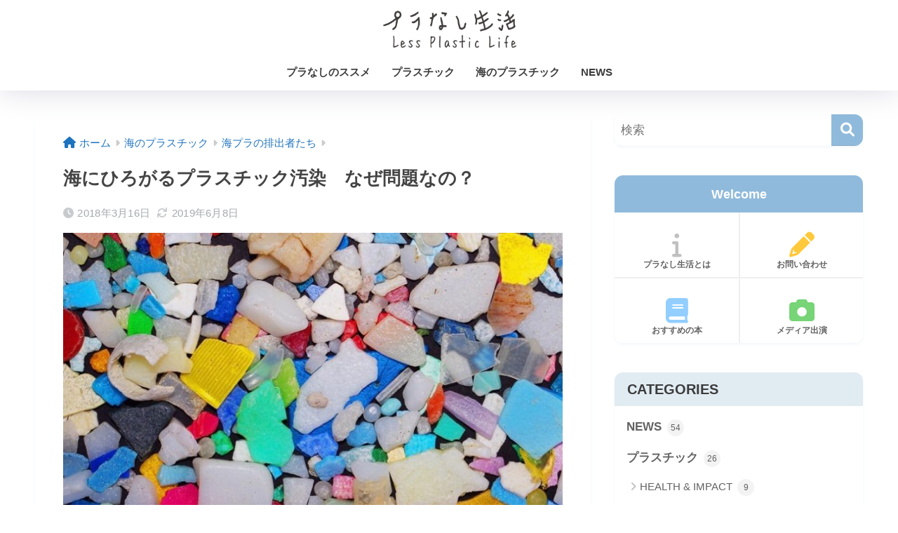

--- FILE ---
content_type: text/html
request_url: https://api.intentiq.com/profiles_engine/ProfilesEngineServlet?at=39&mi=10&dpi=1012609314&pt=17&dpn=1&iiqidtype=2&iiqpcid=ef080581-18fe-417e-8845-249b9c359318&iiqpciddate=1768861483194&gdpr=0&japs=false&jaesc=0&jafc=0&jaensc=0&jsver=0.32&testGroup=U&source=pbjs&vrref=https%3A%2F%2Flessplasticlife.com
body_size: 56
content:
{"abPercentage":95,"adt":1,"ct":2,"isOptedOut":false,"data":{"eids":[]},"dbsaved":"false","ls":true,"cttl":86400000,"abTestUuid":"g_c0e157ef-2d38-465e-8d91-c84bebd63dac","tc":9,"sid":-1437156486}

--- FILE ---
content_type: application/javascript; charset=utf-8;
request_url: https://dalc.valuecommerce.com/app3?p=885526158&_s=https%3A%2F%2Flessplasticlife.com%2Fmarineplastic%2Fsource%2Fwhatsplastic%2F&vf=iVBORw0KGgoAAAANSUhEUgAAAAMAAAADCAYAAABWKLW%2FAAAAMElEQVQYV2NkFGP4nxGxnuHQpEAGRrcU5v9u0SoMdafvMTDu5ur6731uHoODxg0GAAQ9Dgu%2BLHB8AAAAAElFTkSuQmCC
body_size: 1031
content:
vc_linkswitch_callback({"t":"696eaf2c","r":"aW6vLAAHcA0DjL8nCooAHwqKC5YUhg","ub":"aW6vKwAARmQDjL8nCooFuwqKBtgoRg%3D%3D","vcid":"IcoWDyV3Pg4hKpAujgn5yKS0mnZF48MvuxahLt4WlJqSRegYdxOxsvJyAKOmAYBUIGtH5btV-kUE3XF2BHw5cQ","vcpub":"0.487437","s":3410719,"approach.yahoo.co.jp":{"a":"2695956","m":"2201292","g":"354712248a"},"arctiwolf.developlcj.net":{"a":"2706204","m":"3209469","g":"1b23ba758a"},"paypaystep.yahoo.co.jp":{"a":"2695956","m":"2201292","g":"354712248a"},"www.cucannetshop.jp":{"a":"2758422","m":"3299567","g":"57e744fd8a"},"www.lecreuset.co.jp":{"a":"2706204","m":"3209469","g":"1b23ba758a"},"demo-ap01-lecreuset.demandware.net":{"a":"2706204","m":"3209469","g":"1b23ba758a"},"mini-shopping.yahoo.co.jp":{"a":"2695956","m":"2201292","g":"354712248a"},"shopping.geocities.jp":{"a":"2695956","m":"2201292","g":"354712248a"},"l":4,"shopping.yahoo.co.jp":{"a":"2695956","m":"2201292","g":"354712248a"},"p":885526158,"paypaymall.yahoo.co.jp":{"a":"2695956","m":"2201292","g":"354712248a"}})

--- FILE ---
content_type: text/plain; charset=UTF-8
request_url: https://at.teads.tv/fpc?analytics_tag_id=PUB_26130&tfpvi=&gdpr_status=22&gdpr_reason=220&gdpr_consent=&ccpa_consent=&shared_ids=&sv=d656f4a&
body_size: 56
content:
ODIwZDY3MjktYmRhZi00MzhhLWJkOTMtYjg1ZTJiYjAwZmNmIzAtMQ==